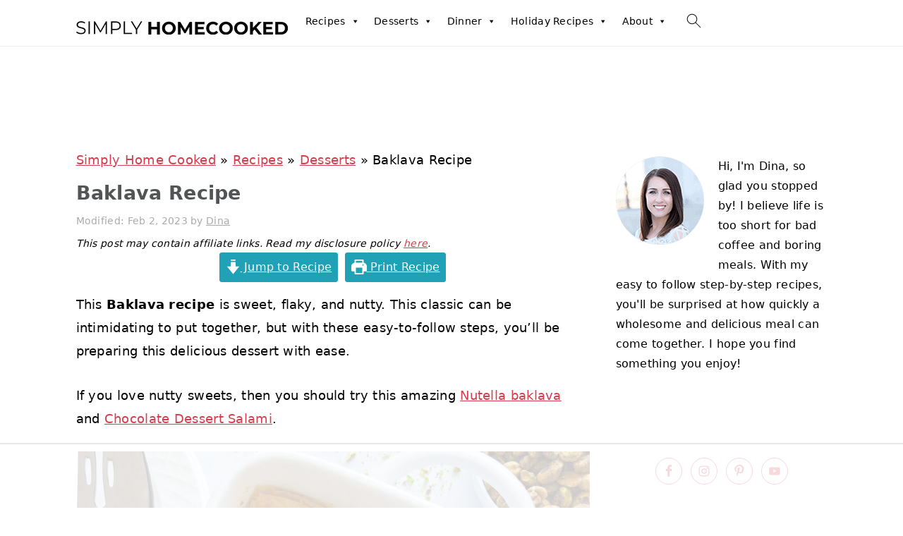

--- FILE ---
content_type: text/html; charset=utf-8
request_url: https://www.google.com/recaptcha/api2/aframe
body_size: 268
content:
<!DOCTYPE HTML><html><head><meta http-equiv="content-type" content="text/html; charset=UTF-8"></head><body><script nonce="_WnuU-ViO-JNfxKYfxVejw">/** Anti-fraud and anti-abuse applications only. See google.com/recaptcha */ try{var clients={'sodar':'https://pagead2.googlesyndication.com/pagead/sodar?'};window.addEventListener("message",function(a){try{if(a.source===window.parent){var b=JSON.parse(a.data);var c=clients[b['id']];if(c){var d=document.createElement('img');d.src=c+b['params']+'&rc='+(localStorage.getItem("rc::a")?sessionStorage.getItem("rc::b"):"");window.document.body.appendChild(d);sessionStorage.setItem("rc::e",parseInt(sessionStorage.getItem("rc::e")||0)+1);localStorage.setItem("rc::h",'1768990664711');}}}catch(b){}});window.parent.postMessage("_grecaptcha_ready", "*");}catch(b){}</script></body></html>

--- FILE ---
content_type: text/css
request_url: https://ads.adthrive.com/sites/5be1d4b6604fb775e8699b9b/ads.min.css
body_size: 531
content:
.adthrive-content,
.adthrive-sidebar {
  min-height: 300px !important;
}

.adthrive-device-desktop .adthrive-recipe, 
.adthrive-device-tablet .adthrive-recipe {
  float: right;
  margin: 10px 0 10px 10px;
}
.adthrive-recipe {
  min-height: 350px !important;
}
.adthrive-device-desktop .adthrive-recipe,
.adthrive-device-tablet .adthrive-recipe {
  min-width: 320px;
}
.wprm-recipe .wprm-call-to-action {
clear: both;
}

/* for final sticky SB */
.adthrive-sidebar.adthrive-stuck {
margin-top: 70px;
z-index: 999!important;
}
/* for ESSAs */
.adthrive-sticky-sidebar > div {
top: 70px!important;
}

#adthrive-collapse-title{
margin:10px 0;
}
 
.adthrive-player-position.adthrive-collapse-sticky .adthrive-player-close{
    top: -3px;
    background-color: #fff;
    border: 1px solid;
    border-radius: 10px;
}

.adthrive-player-position.adthrive-collapse-sticky .adthrive-player-close > span {
    line-height: 20px;
}

/* confirm click footer ad fix test */
body.adthrive-device-phone .adthrive-footer.adthrive-sticky {
padding-top:0px;
overflow:visible !important;
border-top:0px !important;
}
body.adthrive-device-phone .adthrive-sticky.adthrive-footer>.adthrive-close {
top:-25px !important;
right:0px !important;
border-radius: 0px !important;
line-height: 24px !important;
font-size: 24px !important;
}
/* confirm click footer ad fix test  end */

/* Disable ads on printed pages */
@media print {
	div[data-gg-moat], 
	body[data-gg-moat], 
	iframe[data-gg-moat-ifr],
	div[class*="kargo-ad"],
	.adthrive-ad,
	.adthrive-comscore {
		display: none!important;
		height: 0px;
		width: 0px;
		visibility: hidden;
	}
}
/* END disable ads on printed pages */

--- FILE ---
content_type: text/plain
request_url: https://rtb.openx.net/openrtbb/prebidjs
body_size: -227
content:
{"id":"5d97d24e-0cde-401a-9b96-796ec72068b4","nbr":0}

--- FILE ---
content_type: text/plain
request_url: https://rtb.openx.net/openrtbb/prebidjs
body_size: -85
content:
{"id":"23d73d01-3614-42cd-86a2-595a337a68e4","nbr":0}

--- FILE ---
content_type: text/plain
request_url: https://rtb.openx.net/openrtbb/prebidjs
body_size: -227
content:
{"id":"f1e378c3-6025-4320-aa97-127d8613f027","nbr":0}

--- FILE ---
content_type: text/plain
request_url: https://rtb.openx.net/openrtbb/prebidjs
body_size: -227
content:
{"id":"f57650ed-6d7e-4f01-a3de-7f953081d3fb","nbr":0}

--- FILE ---
content_type: text/plain
request_url: https://rtb.openx.net/openrtbb/prebidjs
body_size: -227
content:
{"id":"b75bd280-45e5-4b93-8f95-d4b7a26a89d8","nbr":0}

--- FILE ---
content_type: text/plain
request_url: https://rtb.openx.net/openrtbb/prebidjs
body_size: -227
content:
{"id":"68ea2630-591b-4a1e-a25b-714b827cb813","nbr":0}

--- FILE ---
content_type: text/plain
request_url: https://rtb.openx.net/openrtbb/prebidjs
body_size: -227
content:
{"id":"f2c2245a-e462-4cc9-9546-c5b9ccb41c7e","nbr":0}

--- FILE ---
content_type: text/plain
request_url: https://rtb.openx.net/openrtbb/prebidjs
body_size: -227
content:
{"id":"1f026d9e-e757-4277-a258-f01397b5b237","nbr":0}

--- FILE ---
content_type: text/plain
request_url: https://rtb.openx.net/openrtbb/prebidjs
body_size: -227
content:
{"id":"39c3b5dc-46b3-4053-aea8-039147092c3f","nbr":0}

--- FILE ---
content_type: text/plain
request_url: https://rtb.openx.net/openrtbb/prebidjs
body_size: -227
content:
{"id":"db8e4aee-e6f7-418b-a6b7-170315f94f0f","nbr":0}

--- FILE ---
content_type: text/plain
request_url: https://rtb.openx.net/openrtbb/prebidjs
body_size: -227
content:
{"id":"66de662e-0f11-4759-9ddd-b948e9cd737f","nbr":0}

--- FILE ---
content_type: text/plain
request_url: https://rtb.openx.net/openrtbb/prebidjs
body_size: -227
content:
{"id":"6fabbc47-f902-45c1-ada4-f6132b447233","nbr":0}